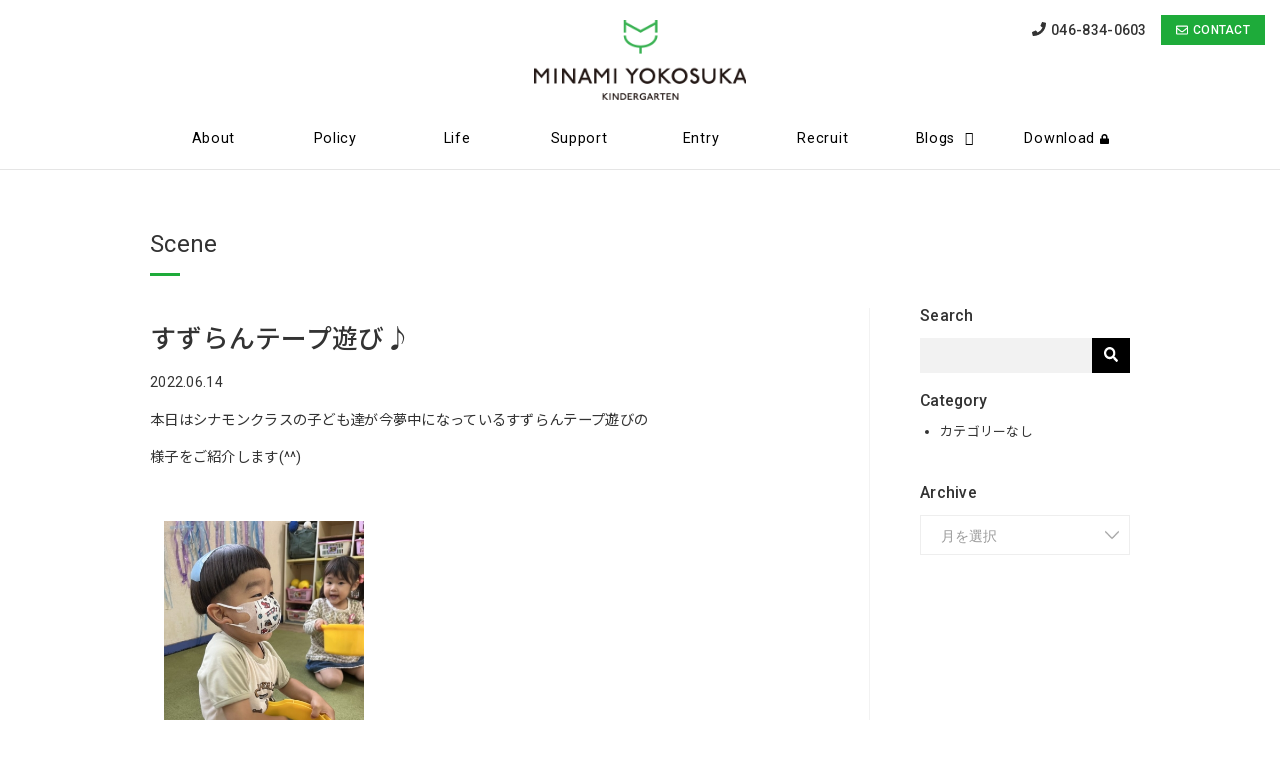

--- FILE ---
content_type: text/html; charset=UTF-8
request_url: https://minamiyokosuka.ed.jp/teacher/2022/06/33438/
body_size: 45710
content:
<!DOCTYPE html>
<html lang="ja">
<head>

<meta name="keywords" content="横須賀市,幼稚園,南横須賀,神奈川県横須賀市">
<meta name="Author" content="南横須賀幼稚園" />
<meta name="Copyright" content="Minami Yokosuka Kindergarden" />
<meta name="viewport" content="width=device-width" /> 

<title>すずらんテープ遊び♪ | 南横須賀幼稚園</title>
<!--[if lt IE 9]>
<script src="//oss.maxcdn.com/html5shiv/3.7.2/html5shiv.min.js"></script>
<script src="//cdn.jsdelivr.net/css3-mediaqueries/0.1/css3-mediaqueries.min.js"></script>
<![endif]-->


<link rel="stylesheet" type="text/css" href="https://minamiyokosuka.ed.jp/cms/wp-content/themes/minamiyokosuka/css/base.css" />
<link rel="stylesheet" type="text/css" href="https://minamiyokosuka.ed.jp/cms/wp-content/themes/minamiyokosuka/css/style.css" />
<link rel="stylesheet" type="text/css" href="https://minamiyokosuka.ed.jp/cms/wp-content/themes/minamiyokosuka/lib/bxslider/jquery.bxslider.css" />
<link rel="stylesheet" type="text/css" media="all" href="https://minamiyokosuka.ed.jp/cms/wp-content/themes/minamiyokosuka/lib/stellarnav/stellarnav.css" />

<link rel="stylesheet" href="https://use.fontawesome.com/releases/v5.0.13/css/all.css" integrity="sha384-DNOHZ68U8hZfKXOrtjWvjxusGo9WQnrNx2sqG0tfsghAvtVlRW3tvkXWZh58N9jp" crossorigin="anonymous">
<script defer src="https://use.fontawesome.com/releases/v5.7.0/js/all.js"></script>
<link rel="stylesheet" href="/fontawesome-pro-5.9.0-web/css/all.min.css" />

<link href="https://fonts.googleapis.com/css?family=Roboto:100,300,400,500,700,900|Noto+Sans+JP:100,300,400,500,700,900|Noto+Serif+JP:200,300,400,500,600,700,900|Roboto+Condensed:300,400,700&display=swap" rel="stylesheet">



<link rel="stylesheet" type="text/css" href="https://minamiyokosuka.ed.jp/cms/wp-content/themes/minamiyokosuka/css/animate.css" />

<script src="https://minamiyokosuka.ed.jp/cms/wp-content/themes/minamiyokosuka/js/wow.js"></script>
<script>
new WOW().init();
</script>


<script src="https://minamiyokosuka.ed.jp/cms/wp-content/themes/minamiyokosuka/js/jquery.js"></script>
<script src="https://minamiyokosuka.ed.jp/cms/wp-content/themes/minamiyokosuka/js/update.js"></script>
<script src="https://minamiyokosuka.ed.jp/cms/wp-content/themes/minamiyokosuka/js/flexibility.js"></script>

<script src="https://minamiyokosuka.ed.jp/cms/wp-content/themes/minamiyokosuka/lib/bxslider/jquery.bxslider.js"></script>
<script>
$(function() {
  $('#slider').bxSlider({
    mode: 'fade',//vertical,horizontal
    speed: 2000,
    pause: 8000,
    auto: true,
    pager: false,
    controls: true,
    touchEnabled: false,
  randomStart: true
  });
});
</script>


<meta name='robots' content='max-image-preview:large' />

	<!-- This site is optimized with the Yoast SEO plugin v14.7 - https://yoast.com/wordpress/plugins/seo/ -->
	<meta name="description" content="本日はシナモンクラスの子ども達が今夢中になっているすずらんテープ遊びの 様子をご紹介します(^^) &nbsp; 　 すずらんテープが落ちない！？なんで！？と静電気でなかなか落ちない すずらんテープに不思議な表情を見せていました 　" />
	<meta name="robots" content="index, follow" />
	<meta name="googlebot" content="index, follow, max-snippet:-1, max-image-preview:large, max-video-preview:-1" />
	<meta name="bingbot" content="index, follow, max-snippet:-1, max-image-preview:large, max-video-preview:-1" />
	<link rel="canonical" href="https://minamiyokosuka.ed.jp/teacher/2022/06/33438/" />
	<meta property="og:locale" content="ja_JP" />
	<meta property="og:type" content="article" />
	<meta property="og:title" content="すずらんテープ遊び♪ | 南横須賀幼稚園" />
	<meta property="og:description" content="本日はシナモンクラスの子ども達が今夢中になっているすずらんテープ遊びの 様子をご紹介します(^^) &nbsp; 　 すずらんテープが落ちない！？なんで！？と静電気でなかなか落ちない すずらんテープに不思議な表情を見せていました 　" />
	<meta property="og:url" content="https://minamiyokosuka.ed.jp/teacher/2022/06/33438/" />
	<meta property="og:site_name" content="南横須賀幼稚園" />
	<meta property="article:modified_time" content="2022-06-14T07:50:52+00:00" />
	<meta property="og:image" content="https://minamiyokosuka.ed.jp/cms/wp-content/uploads/2022/06/IMG_72211-375x500.jpg" />
	<meta name="twitter:card" content="summary" />
	<script type="application/ld+json" class="yoast-schema-graph">{"@context":"https://schema.org","@graph":[{"@type":"WebSite","@id":"https://minamiyokosuka.ed.jp/#website","url":"https://minamiyokosuka.ed.jp/","name":"\u5357\u6a2a\u9808\u8cc0\u5e7c\u7a1a\u5712","description":"\u3044\u3064\u306e\u307e\u306b\u304b\u3048\u304c\u304a\u3067\u3059","potentialAction":[{"@type":"SearchAction","target":"https://minamiyokosuka.ed.jp/?s={search_term_string}","query-input":"required name=search_term_string"}],"inLanguage":"ja"},{"@type":"ImageObject","@id":"https://minamiyokosuka.ed.jp/teacher/2022/06/33438/#primaryimage","inLanguage":"ja","url":"https://minamiyokosuka.ed.jp/cms/wp-content/uploads/2022/06/IMG_72211.jpg","width":768,"height":1024},{"@type":"WebPage","@id":"https://minamiyokosuka.ed.jp/teacher/2022/06/33438/#webpage","url":"https://minamiyokosuka.ed.jp/teacher/2022/06/33438/","name":"\u3059\u305a\u3089\u3093\u30c6\u30fc\u30d7\u904a\u3073\u266a | \u5357\u6a2a\u9808\u8cc0\u5e7c\u7a1a\u5712","isPartOf":{"@id":"https://minamiyokosuka.ed.jp/#website"},"primaryImageOfPage":{"@id":"https://minamiyokosuka.ed.jp/teacher/2022/06/33438/#primaryimage"},"datePublished":"2022-06-14T07:50:23+00:00","dateModified":"2022-06-14T07:50:52+00:00","description":"\u672c\u65e5\u306f\u30b7\u30ca\u30e2\u30f3\u30af\u30e9\u30b9\u306e\u5b50\u3069\u3082\u9054\u304c\u4eca\u5922\u4e2d\u306b\u306a\u3063\u3066\u3044\u308b\u3059\u305a\u3089\u3093\u30c6\u30fc\u30d7\u904a\u3073\u306e \u69d8\u5b50\u3092\u3054\u7d39\u4ecb\u3057\u307e\u3059(^^) &nbsp; \u3000 \u3059\u305a\u3089\u3093\u30c6\u30fc\u30d7\u304c\u843d\u3061\u306a\u3044\uff01\uff1f\u306a\u3093\u3067\uff01\uff1f\u3068\u9759\u96fb\u6c17\u3067\u306a\u304b\u306a\u304b\u843d\u3061\u306a\u3044 \u3059\u305a\u3089\u3093\u30c6\u30fc\u30d7\u306b\u4e0d\u601d\u8b70\u306a\u8868\u60c5\u3092\u898b\u305b\u3066\u3044\u307e\u3057\u305f \u3000","inLanguage":"ja","potentialAction":[{"@type":"ReadAction","target":["https://minamiyokosuka.ed.jp/teacher/2022/06/33438/"]}]}]}</script>
	<!-- / Yoast SEO plugin. -->


<link rel="alternate" title="oEmbed (JSON)" type="application/json+oembed" href="https://minamiyokosuka.ed.jp/wp-json/oembed/1.0/embed?url=https%3A%2F%2Fminamiyokosuka.ed.jp%2Fteacher%2F2022%2F06%2F33438%2F" />
<link rel="alternate" title="oEmbed (XML)" type="text/xml+oembed" href="https://minamiyokosuka.ed.jp/wp-json/oembed/1.0/embed?url=https%3A%2F%2Fminamiyokosuka.ed.jp%2Fteacher%2F2022%2F06%2F33438%2F&#038;format=xml" />
<style id='wp-img-auto-sizes-contain-inline-css' type='text/css'>
img:is([sizes=auto i],[sizes^="auto," i]){contain-intrinsic-size:3000px 1500px}
/*# sourceURL=wp-img-auto-sizes-contain-inline-css */
</style>
<link rel='stylesheet' id='colorbox-theme3-css' href='https://minamiyokosuka.ed.jp/cms/wp-content/plugins/jquery-colorbox/themes/theme3/colorbox.css?ver=4.6.2' type='text/css' media='screen' />
<link rel='stylesheet' id='sbi_styles-css' href='https://minamiyokosuka.ed.jp/cms/wp-content/plugins/instagram-feed/css/sbi-styles.min.css?ver=6.6.1' type='text/css' media='all' />
<style id='wp-emoji-styles-inline-css' type='text/css'>

	img.wp-smiley, img.emoji {
		display: inline !important;
		border: none !important;
		box-shadow: none !important;
		height: 1em !important;
		width: 1em !important;
		margin: 0 0.07em !important;
		vertical-align: -0.1em !important;
		background: none !important;
		padding: 0 !important;
	}
/*# sourceURL=wp-emoji-styles-inline-css */
</style>
<link rel='stylesheet' id='wp-block-library-css' href='https://minamiyokosuka.ed.jp/cms/wp-includes/css/dist/block-library/style.min.css?ver=6.9' type='text/css' media='all' />
<style id='global-styles-inline-css' type='text/css'>
:root{--wp--preset--aspect-ratio--square: 1;--wp--preset--aspect-ratio--4-3: 4/3;--wp--preset--aspect-ratio--3-4: 3/4;--wp--preset--aspect-ratio--3-2: 3/2;--wp--preset--aspect-ratio--2-3: 2/3;--wp--preset--aspect-ratio--16-9: 16/9;--wp--preset--aspect-ratio--9-16: 9/16;--wp--preset--color--black: #000000;--wp--preset--color--cyan-bluish-gray: #abb8c3;--wp--preset--color--white: #ffffff;--wp--preset--color--pale-pink: #f78da7;--wp--preset--color--vivid-red: #cf2e2e;--wp--preset--color--luminous-vivid-orange: #ff6900;--wp--preset--color--luminous-vivid-amber: #fcb900;--wp--preset--color--light-green-cyan: #7bdcb5;--wp--preset--color--vivid-green-cyan: #00d084;--wp--preset--color--pale-cyan-blue: #8ed1fc;--wp--preset--color--vivid-cyan-blue: #0693e3;--wp--preset--color--vivid-purple: #9b51e0;--wp--preset--gradient--vivid-cyan-blue-to-vivid-purple: linear-gradient(135deg,rgb(6,147,227) 0%,rgb(155,81,224) 100%);--wp--preset--gradient--light-green-cyan-to-vivid-green-cyan: linear-gradient(135deg,rgb(122,220,180) 0%,rgb(0,208,130) 100%);--wp--preset--gradient--luminous-vivid-amber-to-luminous-vivid-orange: linear-gradient(135deg,rgb(252,185,0) 0%,rgb(255,105,0) 100%);--wp--preset--gradient--luminous-vivid-orange-to-vivid-red: linear-gradient(135deg,rgb(255,105,0) 0%,rgb(207,46,46) 100%);--wp--preset--gradient--very-light-gray-to-cyan-bluish-gray: linear-gradient(135deg,rgb(238,238,238) 0%,rgb(169,184,195) 100%);--wp--preset--gradient--cool-to-warm-spectrum: linear-gradient(135deg,rgb(74,234,220) 0%,rgb(151,120,209) 20%,rgb(207,42,186) 40%,rgb(238,44,130) 60%,rgb(251,105,98) 80%,rgb(254,248,76) 100%);--wp--preset--gradient--blush-light-purple: linear-gradient(135deg,rgb(255,206,236) 0%,rgb(152,150,240) 100%);--wp--preset--gradient--blush-bordeaux: linear-gradient(135deg,rgb(254,205,165) 0%,rgb(254,45,45) 50%,rgb(107,0,62) 100%);--wp--preset--gradient--luminous-dusk: linear-gradient(135deg,rgb(255,203,112) 0%,rgb(199,81,192) 50%,rgb(65,88,208) 100%);--wp--preset--gradient--pale-ocean: linear-gradient(135deg,rgb(255,245,203) 0%,rgb(182,227,212) 50%,rgb(51,167,181) 100%);--wp--preset--gradient--electric-grass: linear-gradient(135deg,rgb(202,248,128) 0%,rgb(113,206,126) 100%);--wp--preset--gradient--midnight: linear-gradient(135deg,rgb(2,3,129) 0%,rgb(40,116,252) 100%);--wp--preset--font-size--small: 13px;--wp--preset--font-size--medium: 20px;--wp--preset--font-size--large: 36px;--wp--preset--font-size--x-large: 42px;--wp--preset--spacing--20: 0.44rem;--wp--preset--spacing--30: 0.67rem;--wp--preset--spacing--40: 1rem;--wp--preset--spacing--50: 1.5rem;--wp--preset--spacing--60: 2.25rem;--wp--preset--spacing--70: 3.38rem;--wp--preset--spacing--80: 5.06rem;--wp--preset--shadow--natural: 6px 6px 9px rgba(0, 0, 0, 0.2);--wp--preset--shadow--deep: 12px 12px 50px rgba(0, 0, 0, 0.4);--wp--preset--shadow--sharp: 6px 6px 0px rgba(0, 0, 0, 0.2);--wp--preset--shadow--outlined: 6px 6px 0px -3px rgb(255, 255, 255), 6px 6px rgb(0, 0, 0);--wp--preset--shadow--crisp: 6px 6px 0px rgb(0, 0, 0);}:where(.is-layout-flex){gap: 0.5em;}:where(.is-layout-grid){gap: 0.5em;}body .is-layout-flex{display: flex;}.is-layout-flex{flex-wrap: wrap;align-items: center;}.is-layout-flex > :is(*, div){margin: 0;}body .is-layout-grid{display: grid;}.is-layout-grid > :is(*, div){margin: 0;}:where(.wp-block-columns.is-layout-flex){gap: 2em;}:where(.wp-block-columns.is-layout-grid){gap: 2em;}:where(.wp-block-post-template.is-layout-flex){gap: 1.25em;}:where(.wp-block-post-template.is-layout-grid){gap: 1.25em;}.has-black-color{color: var(--wp--preset--color--black) !important;}.has-cyan-bluish-gray-color{color: var(--wp--preset--color--cyan-bluish-gray) !important;}.has-white-color{color: var(--wp--preset--color--white) !important;}.has-pale-pink-color{color: var(--wp--preset--color--pale-pink) !important;}.has-vivid-red-color{color: var(--wp--preset--color--vivid-red) !important;}.has-luminous-vivid-orange-color{color: var(--wp--preset--color--luminous-vivid-orange) !important;}.has-luminous-vivid-amber-color{color: var(--wp--preset--color--luminous-vivid-amber) !important;}.has-light-green-cyan-color{color: var(--wp--preset--color--light-green-cyan) !important;}.has-vivid-green-cyan-color{color: var(--wp--preset--color--vivid-green-cyan) !important;}.has-pale-cyan-blue-color{color: var(--wp--preset--color--pale-cyan-blue) !important;}.has-vivid-cyan-blue-color{color: var(--wp--preset--color--vivid-cyan-blue) !important;}.has-vivid-purple-color{color: var(--wp--preset--color--vivid-purple) !important;}.has-black-background-color{background-color: var(--wp--preset--color--black) !important;}.has-cyan-bluish-gray-background-color{background-color: var(--wp--preset--color--cyan-bluish-gray) !important;}.has-white-background-color{background-color: var(--wp--preset--color--white) !important;}.has-pale-pink-background-color{background-color: var(--wp--preset--color--pale-pink) !important;}.has-vivid-red-background-color{background-color: var(--wp--preset--color--vivid-red) !important;}.has-luminous-vivid-orange-background-color{background-color: var(--wp--preset--color--luminous-vivid-orange) !important;}.has-luminous-vivid-amber-background-color{background-color: var(--wp--preset--color--luminous-vivid-amber) !important;}.has-light-green-cyan-background-color{background-color: var(--wp--preset--color--light-green-cyan) !important;}.has-vivid-green-cyan-background-color{background-color: var(--wp--preset--color--vivid-green-cyan) !important;}.has-pale-cyan-blue-background-color{background-color: var(--wp--preset--color--pale-cyan-blue) !important;}.has-vivid-cyan-blue-background-color{background-color: var(--wp--preset--color--vivid-cyan-blue) !important;}.has-vivid-purple-background-color{background-color: var(--wp--preset--color--vivid-purple) !important;}.has-black-border-color{border-color: var(--wp--preset--color--black) !important;}.has-cyan-bluish-gray-border-color{border-color: var(--wp--preset--color--cyan-bluish-gray) !important;}.has-white-border-color{border-color: var(--wp--preset--color--white) !important;}.has-pale-pink-border-color{border-color: var(--wp--preset--color--pale-pink) !important;}.has-vivid-red-border-color{border-color: var(--wp--preset--color--vivid-red) !important;}.has-luminous-vivid-orange-border-color{border-color: var(--wp--preset--color--luminous-vivid-orange) !important;}.has-luminous-vivid-amber-border-color{border-color: var(--wp--preset--color--luminous-vivid-amber) !important;}.has-light-green-cyan-border-color{border-color: var(--wp--preset--color--light-green-cyan) !important;}.has-vivid-green-cyan-border-color{border-color: var(--wp--preset--color--vivid-green-cyan) !important;}.has-pale-cyan-blue-border-color{border-color: var(--wp--preset--color--pale-cyan-blue) !important;}.has-vivid-cyan-blue-border-color{border-color: var(--wp--preset--color--vivid-cyan-blue) !important;}.has-vivid-purple-border-color{border-color: var(--wp--preset--color--vivid-purple) !important;}.has-vivid-cyan-blue-to-vivid-purple-gradient-background{background: var(--wp--preset--gradient--vivid-cyan-blue-to-vivid-purple) !important;}.has-light-green-cyan-to-vivid-green-cyan-gradient-background{background: var(--wp--preset--gradient--light-green-cyan-to-vivid-green-cyan) !important;}.has-luminous-vivid-amber-to-luminous-vivid-orange-gradient-background{background: var(--wp--preset--gradient--luminous-vivid-amber-to-luminous-vivid-orange) !important;}.has-luminous-vivid-orange-to-vivid-red-gradient-background{background: var(--wp--preset--gradient--luminous-vivid-orange-to-vivid-red) !important;}.has-very-light-gray-to-cyan-bluish-gray-gradient-background{background: var(--wp--preset--gradient--very-light-gray-to-cyan-bluish-gray) !important;}.has-cool-to-warm-spectrum-gradient-background{background: var(--wp--preset--gradient--cool-to-warm-spectrum) !important;}.has-blush-light-purple-gradient-background{background: var(--wp--preset--gradient--blush-light-purple) !important;}.has-blush-bordeaux-gradient-background{background: var(--wp--preset--gradient--blush-bordeaux) !important;}.has-luminous-dusk-gradient-background{background: var(--wp--preset--gradient--luminous-dusk) !important;}.has-pale-ocean-gradient-background{background: var(--wp--preset--gradient--pale-ocean) !important;}.has-electric-grass-gradient-background{background: var(--wp--preset--gradient--electric-grass) !important;}.has-midnight-gradient-background{background: var(--wp--preset--gradient--midnight) !important;}.has-small-font-size{font-size: var(--wp--preset--font-size--small) !important;}.has-medium-font-size{font-size: var(--wp--preset--font-size--medium) !important;}.has-large-font-size{font-size: var(--wp--preset--font-size--large) !important;}.has-x-large-font-size{font-size: var(--wp--preset--font-size--x-large) !important;}
/*# sourceURL=global-styles-inline-css */
</style>

<style id='classic-theme-styles-inline-css' type='text/css'>
/*! This file is auto-generated */
.wp-block-button__link{color:#fff;background-color:#32373c;border-radius:9999px;box-shadow:none;text-decoration:none;padding:calc(.667em + 2px) calc(1.333em + 2px);font-size:1.125em}.wp-block-file__button{background:#32373c;color:#fff;text-decoration:none}
/*# sourceURL=/wp-includes/css/classic-themes.min.css */
</style>
<link rel='stylesheet' id='ditty-news-ticker-font-css' href='https://minamiyokosuka.ed.jp/cms/wp-content/plugins/ditty-news-ticker/inc/static/libs/fontastic/styles.css?ver=2.3.8' type='text/css' media='all' />
<link rel='stylesheet' id='ditty-news-ticker-css' href='https://minamiyokosuka.ed.jp/cms/wp-content/plugins/ditty-news-ticker/inc/static/css/style.css?ver=1621471930' type='text/css' media='all' />
<script type="text/javascript" src="https://minamiyokosuka.ed.jp/cms/wp-includes/js/jquery/jquery.min.js?ver=3.7.1" id="jquery-core-js"></script>
<script type="text/javascript" src="https://minamiyokosuka.ed.jp/cms/wp-includes/js/jquery/jquery-migrate.min.js?ver=3.4.1" id="jquery-migrate-js"></script>
<link rel="https://api.w.org/" href="https://minamiyokosuka.ed.jp/wp-json/" /><link rel="EditURI" type="application/rsd+xml" title="RSD" href="https://minamiyokosuka.ed.jp/cms/xmlrpc.php?rsd" />
<link rel='shortlink' href='https://minamiyokosuka.ed.jp/?p=33438' />
<script type="text/javascript">
	window._se_plugin_version = '8.1.9';
</script>
<style type="text/css">.broken_link, a.broken_link {
	text-decoration: line-through;
}</style>
<!-- Global site tag (gtag.js) - Google Analytics -->


</head>

<body class="teacher single">

<div id="wrapper">

<header class="clearfix">
<div class="inner">

<h1 class="logo"><a href="https://minamiyokosuka.ed.jp/"><img src="/images/logo2.png" alt="南横須賀幼稚園" class="title pc"><img src="/images/logo.png" alt="南横須賀幼稚園" class="title sp"></a></h1>

<div class="box_info">
<ul>
<li class="tel"><a href="tel:046-834-0603"><i class="fa fa-phone"></i><span class="number">046-834-0603</span></a></li>
<li class="button"><a href="https://minamiyokosuka.ed.jp/contact/common/" class="btn green"><i class="far fa-envelope"></i><span class="text">CONTACT</span></a></li>
</ul>
</div><!--info -->

<nav id="main-nav" class="stellarnav">
<ul>
<li><a href="https://minamiyokosuka.ed.jp/about/">About</a></li>
<li><a href="https://minamiyokosuka.ed.jp/policy/">Policy</a></li>
<li><a href="https://minamiyokosuka.ed.jp/life/">Life</a></li>
<li><a href="https://minamiyokosuka.ed.jp/support/">Support</a></li>
<li><a href="https://minamiyokosuka.ed.jp/entry">Entry</a></li>
<li><a href="https://minamiyokosuka.ed.jp/recruit/">Recruit</a></li>
<li><a href="https://minamiyokosuka.ed.jp/news/">Blogs</a>
<ul>
<li><a href="https://minamiyokosuka.ed.jp/teacher/">Scene</a></li>
<li><a href="https://minamiyokosuka.ed.jp/childsupport/">Child Support</a></li>
<li><a href="https://minamiyokosuka.ed.jp/news/">Information</a></li>
</ul>
</li>
<li><a href="https://minamiyokosuka.ed.jp/download/">Download<i class="fa fa-lock" aria-hidden="true"></i></a></li>
</ul>
</nav><!-- .stellar-nav -->

</div><!--inner -->

</header>


<div id="contents" class="clearfix">

<div class="inner">
	<div class="title">
	<h2>Scene</h2>
	</div>
</div>

<div class="inner">

<div id="main_contents">

			<article>
<h2>すずらんテープ遊び♪</h2>
<p class="data"><span class="date">2022.06.14</span>
</p>

<p>本日はシナモンクラスの子ども達が今夢中になっているすずらんテープ遊びの</p>
<p>様子をご紹介します(^^)</p>
<p>&nbsp;</p>
<p>　<a href="https://minamiyokosuka.ed.jp/teacher/2022/06/33438/attachment/img_72211/" rel="attachment wp-att-33442"><img fetchpriority="high" decoding="async" src="https://minamiyokosuka.ed.jp/cms/wp-content/uploads/2022/06/IMG_72211-375x500.jpg" alt="" class="alignnone  wp-image-33442 colorbox-33438" width="200" height="266"></a><a href="https://minamiyokosuka.ed.jp/teacher/2022/06/33438/attachment/img_72321/" rel="attachment wp-att-33441"></a><a href="https://minamiyokosuka.ed.jp/?attachment_id=33439" rel="attachment wp-att-33439"></a></p>
<p>すずらんテープが落ちない！？なんで！？と静電気でなかなか落ちない</p>
<p>すずらんテープに不思議な表情を見せていました<img class="colorbox-33438"  decoding="async" src="https://minamiyokosuka.ed.jp/cms/wp-content/plugins/typepad-emoji-for-tinymce/icons/07/happy02.gif" width="16" height="16" style="margin-left: 3px; margin-right: 3px; vertical-align: middle;"></p>
<p><a href="https://minamiyokosuka.ed.jp/teacher/2022/06/33438/attachment/img_72381/" rel="attachment wp-att-33443"><img decoding="async" src="https://minamiyokosuka.ed.jp/cms/wp-content/uploads/2022/06/IMG_72381-500x375.jpg" alt="" class="alignnone  wp-image-33443 colorbox-33438" width="390" height="293">　</a><a href="https://minamiyokosuka.ed.jp/teacher/2022/06/33438/attachment/img_72431/" rel="attachment wp-att-33444"><img loading="lazy" decoding="async" src="https://minamiyokosuka.ed.jp/cms/wp-content/uploads/2022/06/IMG_72431-500x375.jpg" alt="" class="alignnone  wp-image-33444 colorbox-33438" width="383" height="287"></a><a href="https://minamiyokosuka.ed.jp/teacher/2022/06/33438/attachment/img_72381/" rel="attachment wp-att-33443"></a></p>
<p>一番大盛り上がりしていた、上から落ちてくるすずらんテープをキャッチする遊び♪</p>
<p>頑張って入れ物でキャッチする子もいたり、転がって落ちてくる様子を楽しむ姿もありました<img class="colorbox-33438"  loading="lazy" decoding="async" src="https://minamiyokosuka.ed.jp/cms/wp-content/plugins/typepad-emoji-for-tinymce/icons/07/happy01.gif" width="16" height="16" style="margin-left: 3px; margin-right: 3px; vertical-align: middle;"></p>
<p><a href="https://minamiyokosuka.ed.jp/?attachment_id=33445" rel="attachment wp-att-33445"><img loading="lazy" decoding="async" src="https://minamiyokosuka.ed.jp/cms/wp-content/uploads/2022/06/IMG_72491-500x375.jpg" alt="" class="alignnone  wp-image-33445 colorbox-33438" width="393" height="295"></a></p>
<p>あそび終わったすずらんテープは子ども達に袋に詰めてもらい</p>
<p>クラゲに変身！！</p>
<p>&nbsp;</p>
<p>明日はいよいよみんなが楽しみにしている親子遠足です♪</p>
<p>お天気は心配ですが、、、</p>
<p>水族館にもクラゲはいるかな？ぜひ探してみてくださいね<img class="colorbox-33438"  loading="lazy" decoding="async" src="https://minamiyokosuka.ed.jp/cms/wp-content/plugins/typepad-emoji-for-tinymce/icons/01/pisces.gif" width="16" height="16" style="margin-left: 3px; margin-right: 3px; vertical-align: middle;"></p>
<p>&nbsp;</p>
<p>あらいあやこ</p>

</article>

		
<hr>

<p class="button center"><a href="https://minamiyokosuka.ed.jp/teacher/" class="btn size_s"><i class="fas fa-th"></i> 一覧見る</a></p>
	

</div><!--/main_contents -->

<div id="sidebar">
	<section class="box_search">
<h3>Search</h3>
<form role="search" method="get" id="searchform" action="https://minamiyokosuka.ed.jp/teacher/">
	<input type="text" name="s" id="s" value="" /><button type="submit" id="searchsubmit" value=""><i class="fa fa-search"></i></button>
</form>
</section>

<section class="category">
<h3>Category</h3>
<ul>
	<li class="cat-item-none">カテゴリーなし</li></ul>
</section>

<section class="archive">
<h3>Archive</h3>
<select name="item" id="items" class="select-box" onChange='document.location.href=this.options[this.selectedIndex].value;'>
	<option value="月を選択">月を選択</option>
		<option value='https://minamiyokosuka.ed.jp/teacher/date/2026/01/'> 2026年1月 &nbsp;(1)</option>
	<option value='https://minamiyokosuka.ed.jp/teacher/date/2025/12/'> 2025年12月 &nbsp;(10)</option>
	<option value='https://minamiyokosuka.ed.jp/teacher/date/2025/11/'> 2025年11月 &nbsp;(23)</option>
	<option value='https://minamiyokosuka.ed.jp/teacher/date/2025/10/'> 2025年10月 &nbsp;(5)</option>
	<option value='https://minamiyokosuka.ed.jp/teacher/date/2025/09/'> 2025年9月 &nbsp;(2)</option>
	<option value='https://minamiyokosuka.ed.jp/teacher/date/2025/08/'> 2025年8月 &nbsp;(1)</option>
	<option value='https://minamiyokosuka.ed.jp/teacher/date/2025/07/'> 2025年7月 &nbsp;(5)</option>
	<option value='https://minamiyokosuka.ed.jp/teacher/date/2025/06/'> 2025年6月 &nbsp;(14)</option>
	<option value='https://minamiyokosuka.ed.jp/teacher/date/2025/05/'> 2025年5月 &nbsp;(16)</option>
	<option value='https://minamiyokosuka.ed.jp/teacher/date/2025/04/'> 2025年4月 &nbsp;(3)</option>
	<option value='https://minamiyokosuka.ed.jp/teacher/date/2025/03/'> 2025年3月 &nbsp;(1)</option>
	<option value='https://minamiyokosuka.ed.jp/teacher/date/2025/02/'> 2025年2月 &nbsp;(7)</option>
	<option value='https://minamiyokosuka.ed.jp/teacher/date/2025/01/'> 2025年1月 &nbsp;(8)</option>
	<option value='https://minamiyokosuka.ed.jp/teacher/date/2024/12/'> 2024年12月 &nbsp;(15)</option>
	<option value='https://minamiyokosuka.ed.jp/teacher/date/2024/11/'> 2024年11月 &nbsp;(38)</option>
	<option value='https://minamiyokosuka.ed.jp/teacher/date/2024/10/'> 2024年10月 &nbsp;(11)</option>
	<option value='https://minamiyokosuka.ed.jp/teacher/date/2024/09/'> 2024年9月 &nbsp;(7)</option>
	<option value='https://minamiyokosuka.ed.jp/teacher/date/2024/07/'> 2024年7月 &nbsp;(9)</option>
	<option value='https://minamiyokosuka.ed.jp/teacher/date/2024/06/'> 2024年6月 &nbsp;(9)</option>
	<option value='https://minamiyokosuka.ed.jp/teacher/date/2024/05/'> 2024年5月 &nbsp;(11)</option>
	<option value='https://minamiyokosuka.ed.jp/teacher/date/2024/04/'> 2024年4月 &nbsp;(2)</option>
	<option value='https://minamiyokosuka.ed.jp/teacher/date/2024/03/'> 2024年3月 &nbsp;(3)</option>
	<option value='https://minamiyokosuka.ed.jp/teacher/date/2024/02/'> 2024年2月 &nbsp;(11)</option>
	<option value='https://minamiyokosuka.ed.jp/teacher/date/2024/01/'> 2024年1月 &nbsp;(9)</option>
	<option value='https://minamiyokosuka.ed.jp/teacher/date/2023/12/'> 2023年12月 &nbsp;(2)</option>
	<option value='https://minamiyokosuka.ed.jp/teacher/date/2023/11/'> 2023年11月 &nbsp;(6)</option>
	<option value='https://minamiyokosuka.ed.jp/teacher/date/2023/10/'> 2023年10月 &nbsp;(5)</option>
	<option value='https://minamiyokosuka.ed.jp/teacher/date/2023/09/'> 2023年9月 &nbsp;(3)</option>
	<option value='https://minamiyokosuka.ed.jp/teacher/date/2023/07/'> 2023年7月 &nbsp;(4)</option>
	<option value='https://minamiyokosuka.ed.jp/teacher/date/2023/06/'> 2023年6月 &nbsp;(5)</option>
	<option value='https://minamiyokosuka.ed.jp/teacher/date/2023/05/'> 2023年5月 &nbsp;(7)</option>
	<option value='https://minamiyokosuka.ed.jp/teacher/date/2023/04/'> 2023年4月 &nbsp;(3)</option>
	<option value='https://minamiyokosuka.ed.jp/teacher/date/2023/03/'> 2023年3月 &nbsp;(5)</option>
	<option value='https://minamiyokosuka.ed.jp/teacher/date/2023/02/'> 2023年2月 &nbsp;(11)</option>
	<option value='https://minamiyokosuka.ed.jp/teacher/date/2023/01/'> 2023年1月 &nbsp;(2)</option>
	<option value='https://minamiyokosuka.ed.jp/teacher/date/2022/12/'> 2022年12月 &nbsp;(1)</option>
	<option value='https://minamiyokosuka.ed.jp/teacher/date/2022/11/'> 2022年11月 &nbsp;(4)</option>
	<option value='https://minamiyokosuka.ed.jp/teacher/date/2022/10/'> 2022年10月 &nbsp;(4)</option>
	<option value='https://minamiyokosuka.ed.jp/teacher/date/2022/09/'> 2022年9月 &nbsp;(3)</option>
	<option value='https://minamiyokosuka.ed.jp/teacher/date/2022/08/'> 2022年8月 &nbsp;(1)</option>
	<option value='https://minamiyokosuka.ed.jp/teacher/date/2022/07/'> 2022年7月 &nbsp;(4)</option>
	<option value='https://minamiyokosuka.ed.jp/teacher/date/2022/06/'> 2022年6月 &nbsp;(4)</option>
	<option value='https://minamiyokosuka.ed.jp/teacher/date/2022/05/'> 2022年5月 &nbsp;(2)</option>
	<option value='https://minamiyokosuka.ed.jp/teacher/date/2022/04/'> 2022年4月 &nbsp;(3)</option>
	<option value='https://minamiyokosuka.ed.jp/teacher/date/2022/03/'> 2022年3月 &nbsp;(2)</option>
	<option value='https://minamiyokosuka.ed.jp/teacher/date/2022/02/'> 2022年2月 &nbsp;(1)</option>
	<option value='https://minamiyokosuka.ed.jp/teacher/date/2022/01/'> 2022年1月 &nbsp;(1)</option>
	<option value='https://minamiyokosuka.ed.jp/teacher/date/2021/12/'> 2021年12月 &nbsp;(2)</option>
	<option value='https://minamiyokosuka.ed.jp/teacher/date/2021/11/'> 2021年11月 &nbsp;(5)</option>
	<option value='https://minamiyokosuka.ed.jp/teacher/date/2021/10/'> 2021年10月 &nbsp;(3)</option>
	<option value='https://minamiyokosuka.ed.jp/teacher/date/2021/08/'> 2021年8月 &nbsp;(3)</option>
	<option value='https://minamiyokosuka.ed.jp/teacher/date/2021/07/'> 2021年7月 &nbsp;(10)</option>
	<option value='https://minamiyokosuka.ed.jp/teacher/date/2021/06/'> 2021年6月 &nbsp;(9)</option>
	<option value='https://minamiyokosuka.ed.jp/teacher/date/2021/05/'> 2021年5月 &nbsp;(8)</option>
	<option value='https://minamiyokosuka.ed.jp/teacher/date/2021/03/'> 2021年3月 &nbsp;(1)</option>
	<option value='https://minamiyokosuka.ed.jp/teacher/date/2021/02/'> 2021年2月 &nbsp;(7)</option>
	<option value='https://minamiyokosuka.ed.jp/teacher/date/2021/01/'> 2021年1月 &nbsp;(1)</option>
	<option value='https://minamiyokosuka.ed.jp/teacher/date/2020/12/'> 2020年12月 &nbsp;(5)</option>
	<option value='https://minamiyokosuka.ed.jp/teacher/date/2020/11/'> 2020年11月 &nbsp;(2)</option>
	<option value='https://minamiyokosuka.ed.jp/teacher/date/2020/10/'> 2020年10月 &nbsp;(3)</option>
	<option value='https://minamiyokosuka.ed.jp/teacher/date/2020/09/'> 2020年9月 &nbsp;(3)</option>
	<option value='https://minamiyokosuka.ed.jp/teacher/date/2020/07/'> 2020年7月 &nbsp;(3)</option>
	<option value='https://minamiyokosuka.ed.jp/teacher/date/2020/06/'> 2020年6月 &nbsp;(12)</option>
	<option value='https://minamiyokosuka.ed.jp/teacher/date/2020/05/'> 2020年5月 &nbsp;(5)</option>
	<option value='https://minamiyokosuka.ed.jp/teacher/date/2020/04/'> 2020年4月 &nbsp;(14)</option>
	<option value='https://minamiyokosuka.ed.jp/teacher/date/2020/03/'> 2020年3月 &nbsp;(3)</option>
	<option value='https://minamiyokosuka.ed.jp/teacher/date/2020/02/'> 2020年2月 &nbsp;(7)</option>
	<option value='https://minamiyokosuka.ed.jp/teacher/date/2020/01/'> 2020年1月 &nbsp;(10)</option>
	<option value='https://minamiyokosuka.ed.jp/teacher/date/2019/12/'> 2019年12月 &nbsp;(6)</option>
	<option value='https://minamiyokosuka.ed.jp/teacher/date/2019/11/'> 2019年11月 &nbsp;(7)</option>
	<option value='https://minamiyokosuka.ed.jp/teacher/date/2019/10/'> 2019年10月 &nbsp;(11)</option>
	<option value='https://minamiyokosuka.ed.jp/teacher/date/2019/09/'> 2019年9月 &nbsp;(14)</option>
	<option value='https://minamiyokosuka.ed.jp/teacher/date/2019/08/'> 2019年8月 &nbsp;(2)</option>
	<option value='https://minamiyokosuka.ed.jp/teacher/date/2019/07/'> 2019年7月 &nbsp;(8)</option>
	<option value='https://minamiyokosuka.ed.jp/teacher/date/2019/06/'> 2019年6月 &nbsp;(14)</option>
	<option value='https://minamiyokosuka.ed.jp/teacher/date/2019/05/'> 2019年5月 &nbsp;(9)</option>
	<option value='https://minamiyokosuka.ed.jp/teacher/date/2019/04/'> 2019年4月 &nbsp;(1)</option>
	<option value='https://minamiyokosuka.ed.jp/teacher/date/2019/03/'> 2019年3月 &nbsp;(9)</option>
	<option value='https://minamiyokosuka.ed.jp/teacher/date/2019/02/'> 2019年2月 &nbsp;(12)</option>
	<option value='https://minamiyokosuka.ed.jp/teacher/date/2019/01/'> 2019年1月 &nbsp;(12)</option>
	<option value='https://minamiyokosuka.ed.jp/teacher/date/2018/12/'> 2018年12月 &nbsp;(10)</option>
	<option value='https://minamiyokosuka.ed.jp/teacher/date/2018/11/'> 2018年11月 &nbsp;(13)</option>
	<option value='https://minamiyokosuka.ed.jp/teacher/date/2018/10/'> 2018年10月 &nbsp;(16)</option>
	<option value='https://minamiyokosuka.ed.jp/teacher/date/2018/09/'> 2018年9月 &nbsp;(12)</option>
	<option value='https://minamiyokosuka.ed.jp/teacher/date/2018/08/'> 2018年8月 &nbsp;(2)</option>
	<option value='https://minamiyokosuka.ed.jp/teacher/date/2018/07/'> 2018年7月 &nbsp;(11)</option>
	<option value='https://minamiyokosuka.ed.jp/teacher/date/2018/06/'> 2018年6月 &nbsp;(18)</option>
	<option value='https://minamiyokosuka.ed.jp/teacher/date/2018/05/'> 2018年5月 &nbsp;(14)</option>
	<option value='https://minamiyokosuka.ed.jp/teacher/date/2018/03/'> 2018年3月 &nbsp;(6)</option>
	<option value='https://minamiyokosuka.ed.jp/teacher/date/2018/02/'> 2018年2月 &nbsp;(8)</option>
	<option value='https://minamiyokosuka.ed.jp/teacher/date/2018/01/'> 2018年1月 &nbsp;(11)</option>
	<option value='https://minamiyokosuka.ed.jp/teacher/date/2017/12/'> 2017年12月 &nbsp;(9)</option>
	<option value='https://minamiyokosuka.ed.jp/teacher/date/2017/11/'> 2017年11月 &nbsp;(8)</option>
	<option value='https://minamiyokosuka.ed.jp/teacher/date/2017/10/'> 2017年10月 &nbsp;(7)</option>
	<option value='https://minamiyokosuka.ed.jp/teacher/date/2017/09/'> 2017年9月 &nbsp;(10)</option>
	<option value='https://minamiyokosuka.ed.jp/teacher/date/2017/07/'> 2017年7月 &nbsp;(3)</option>
	<option value='https://minamiyokosuka.ed.jp/teacher/date/2017/06/'> 2017年6月 &nbsp;(13)</option>
	<option value='https://minamiyokosuka.ed.jp/teacher/date/2017/05/'> 2017年5月 &nbsp;(12)</option>
	<option value='https://minamiyokosuka.ed.jp/teacher/date/2017/04/'> 2017年4月 &nbsp;(3)</option>
	<option value='https://minamiyokosuka.ed.jp/teacher/date/2017/03/'> 2017年3月 &nbsp;(6)</option>
</select>
</section>


</div><!-- /side -->

</div><!--/inner -->

</div><!--contents -->

<footer>

<div class="inner">

<ul class="flexbox column_3">
<li class="info">
<p class="title"><span class="sub">学校法人白井学園　認定こども園</span>南横須賀幼稚園</p>
<ul><li class="address">〒239-0806<br>
神奈川県横須賀市池田町2-9-17 <a href="https://goo.gl/maps/R39ZdW5rLYEjZyeP8" target="_blank"> <i class="fas fa-map-marker-alt"></i></a></li>
<li class="tel"><a href="tel:0468340603"><i class="fa fa-phone"></i> <span class="number">046-834-0603</span></a></li>
</ul>
</li>
<li class="menu">
<ul>
<li><a href="/">Top　トップ</a></li>
<li><a href="https://minamiyokosuka.ed.jp/about/">About　園紹介</a></li>
<li><a href="https://minamiyokosuka.ed.jp/policy/">Policy　教育方針</a></li>
<li><a href="https://minamiyokosuka.ed.jp/life/">Life　園の生活</a></li>
<li><a href="https://minamiyokosuka.ed.jp/support/">Support　子育て支援</a></li>
<li><a href="https://minamiyokosuka.ed.jp/entry/">Entry　入園案内</a></li>
<li><a href="https://minamiyokosuka.ed.jp/recruit/">Recruit　採用情報</a></li>
<li><a href="https://minamiyokosuka.ed.jp/contact/common/">Contact　お問い合わせ</a></li>
<li><a href="https://minamiyokosuka.ed.jp/download/">Download　ダウンロード <i class="fa fa-lock" aria-hidden="true"></i></a></li>
</ul>
</li>
<li class="others">
<ul>
<li><a href="https://minamiyokosuka.ed.jp/privacy/">プライバシーポリシー</a></li>
<!--<li><a href="#">特定商取引法に基づく表記</a></li> -->
</ul>
<p class="copy">Copyright &copy; <script type='text/javascript'>myDate = new Date();myYear = myDate.getFullYear();document.write(myYear);</script> Minami Yokosuka Kindergarden All Rights Reserved. </p>
</li>
</ul>

</div><!--innner -->
</footer>

</div><!--wrapper -->

<div id="page-top"><a href="#wrap"><i class="fa fa-chevron-up"></i></a></div>



<script src="https://minamiyokosuka.ed.jp/cms/wp-content/themes/minamiyokosuka/js/jquery.tile.js"></script>
<script>
jQuery(document).ready(function($) {
	
	if (window.matchMedia( '(min-width: 800px)' ).matches) {
		$(window).load(function() {
		 $("#contents ul.item.box.column_3 li").tile(3);
		 $("#contents ul.item.box.column_4 li").tile(4);
		 });
	
	} else {
		$(window).load(function() {
		 $("#contents ul.item.box.column_3 li").tile(2);
		 $("#contents ul.item.box.column_4 li").tile(2);
		 $("#contents ul.item.box.sp_full li").tile(1);
	});
  };
});
</script> 

<!--
<link rel="stylesheet" type="text/css" href="https://minamiyokosuka.ed.jp/cms/wp-content/themes/minamiyokosuka/lib/fancybox/jquery.fancybox.css" media="screen" />
<script src="https://minamiyokosuka.ed.jp/cms/wp-content/themes/minamiyokosuka/lib/fancybox/jquery.fancybox.js"></script>
<script src="https://minamiyokosuka.ed.jp/cms/wp-content/themes/minamiyokosuka/lib/fancybox/jquery.mousewheel-3.0.6.pack.js"></script>
<script type="text/javascript">
$(document).ready(function() {
    $('.fancybox').fancybox();
});
</script>
 -->


<script>
$(function() {
    var topBtn = $('#page-top');    
    topBtn.hide();
    $(window).scroll(function () {
        if ($(this).scrollTop() > 100) {
            topBtn.fadeIn();
        } else {
            topBtn.fadeOut();
        }
    });
    topBtn.click(function () {
        $('body,html').animate({
            scrollTop: 0
        }, 500);
        return false;
    });
});
</script>

<script type="text/javascript" src="https://minamiyokosuka.ed.jp/cms/wp-content/themes/minamiyokosuka/lib/stellarnav/stellarnav.js"></script>
<script type="text/javascript">
    jQuery(document).ready(function($) {
      jQuery('.stellarnav').stellarNav({
        theme: 'light'
      });
    });
</script>




<script>
jQuery(document).ready(function($) {
  
  if (window.matchMedia( '(min-width: 3000px)' ).matches) {
  } else {
  $(document).ready(function() {
  $(".accordion .title").hover(function(){
    $(this).css("cursor","pointer");
  },function(){
    $(this).css("cursor","default");
    });
  $(".accordion .content_detail").css("display","none");
  $(".accordion .title").click(function(){
    $(this).next().slideToggle("fast");
    $(this).toggleClass("active");
    });
  });
  };
});
</script>


<script type="speculationrules">
{"prefetch":[{"source":"document","where":{"and":[{"href_matches":"/*"},{"not":{"href_matches":["/cms/wp-*.php","/cms/wp-admin/*","/cms/wp-content/uploads/*","/cms/wp-content/*","/cms/wp-content/plugins/*","/cms/wp-content/themes/minamiyokosuka/*","/*\\?(.+)"]}},{"not":{"selector_matches":"a[rel~=\"nofollow\"]"}},{"not":{"selector_matches":".no-prefetch, .no-prefetch a"}}]},"eagerness":"conservative"}]}
</script>
<!-- Instagram Feed JS -->
<script type="text/javascript">
var sbiajaxurl = "https://minamiyokosuka.ed.jp/cms/wp-admin/admin-ajax.php";
</script>
<script type="text/javascript" id="colorbox-js-extra">
/* <![CDATA[ */
var jQueryColorboxSettingsArray = {"jQueryColorboxVersion":"4.6.2","colorboxInline":"false","colorboxIframe":"false","colorboxGroupId":"","colorboxTitle":"","colorboxWidth":"false","colorboxHeight":"false","colorboxMaxWidth":"false","colorboxMaxHeight":"false","colorboxSlideshow":"false","colorboxSlideshowAuto":"false","colorboxScalePhotos":"true","colorboxPreloading":"false","colorboxOverlayClose":"true","colorboxLoop":"true","colorboxEscKey":"true","colorboxArrowKey":"true","colorboxScrolling":"true","colorboxOpacity":"0.85","colorboxTransition":"fade","colorboxSpeed":"350","colorboxSlideshowSpeed":"2500","colorboxClose":"close","colorboxNext":"next","colorboxPrevious":"previous","colorboxSlideshowStart":"start slideshow","colorboxSlideshowStop":"stop slideshow","colorboxCurrent":"{current} of {total} images","colorboxXhrError":"This content failed to load.","colorboxImgError":"This image failed to load.","colorboxImageMaxWidth":"96%","colorboxImageMaxHeight":"false","colorboxImageHeight":"false","colorboxImageWidth":"false","colorboxLinkHeight":"false","colorboxLinkWidth":"false","colorboxInitialHeight":"100","colorboxInitialWidth":"300","autoColorboxJavaScript":"","autoHideFlash":"","autoColorbox":"true","autoColorboxGalleries":"","addZoomOverlay":"","useGoogleJQuery":"","colorboxAddClassToLinks":""};
//# sourceURL=colorbox-js-extra
/* ]]> */
</script>
<script type="text/javascript" src="https://minamiyokosuka.ed.jp/cms/wp-content/plugins/jquery-colorbox/js/jquery.colorbox-min.js?ver=1.4.33" id="colorbox-js"></script>
<script type="text/javascript" src="https://minamiyokosuka.ed.jp/cms/wp-content/plugins/jquery-colorbox/js/jquery-colorbox-wrapper-min.js?ver=4.6.2" id="colorbox-wrapper-js"></script>
<script type="text/javascript" src="https://minamiyokosuka.ed.jp/cms/wp-content/plugins/ditty-news-ticker/inc/static/js/swiped-events.min.js?ver=1.1.4" id="swiped-events-js"></script>
<script type="text/javascript" src="https://minamiyokosuka.ed.jp/cms/wp-includes/js/imagesloaded.min.js?ver=5.0.0" id="imagesloaded-js"></script>
<script type="text/javascript" src="https://minamiyokosuka.ed.jp/cms/wp-includes/js/jquery/ui/effect.min.js?ver=1.13.3" id="jquery-effects-core-js"></script>
<script type="text/javascript" id="ditty-news-ticker-js-extra">
/* <![CDATA[ */
var mtphr_dnt_vars = {"is_rtl":""};
//# sourceURL=ditty-news-ticker-js-extra
/* ]]> */
</script>
<script type="text/javascript" src="https://minamiyokosuka.ed.jp/cms/wp-content/plugins/ditty-news-ticker/inc/static/js/ditty-news-ticker.min.js?ver=1621471930" id="ditty-news-ticker-js"></script>
<script id="wp-emoji-settings" type="application/json">
{"baseUrl":"https://s.w.org/images/core/emoji/17.0.2/72x72/","ext":".png","svgUrl":"https://s.w.org/images/core/emoji/17.0.2/svg/","svgExt":".svg","source":{"concatemoji":"https://minamiyokosuka.ed.jp/cms/wp-includes/js/wp-emoji-release.min.js?ver=6.9"}}
</script>
<script type="module">
/* <![CDATA[ */
/*! This file is auto-generated */
const a=JSON.parse(document.getElementById("wp-emoji-settings").textContent),o=(window._wpemojiSettings=a,"wpEmojiSettingsSupports"),s=["flag","emoji"];function i(e){try{var t={supportTests:e,timestamp:(new Date).valueOf()};sessionStorage.setItem(o,JSON.stringify(t))}catch(e){}}function c(e,t,n){e.clearRect(0,0,e.canvas.width,e.canvas.height),e.fillText(t,0,0);t=new Uint32Array(e.getImageData(0,0,e.canvas.width,e.canvas.height).data);e.clearRect(0,0,e.canvas.width,e.canvas.height),e.fillText(n,0,0);const a=new Uint32Array(e.getImageData(0,0,e.canvas.width,e.canvas.height).data);return t.every((e,t)=>e===a[t])}function p(e,t){e.clearRect(0,0,e.canvas.width,e.canvas.height),e.fillText(t,0,0);var n=e.getImageData(16,16,1,1);for(let e=0;e<n.data.length;e++)if(0!==n.data[e])return!1;return!0}function u(e,t,n,a){switch(t){case"flag":return n(e,"\ud83c\udff3\ufe0f\u200d\u26a7\ufe0f","\ud83c\udff3\ufe0f\u200b\u26a7\ufe0f")?!1:!n(e,"\ud83c\udde8\ud83c\uddf6","\ud83c\udde8\u200b\ud83c\uddf6")&&!n(e,"\ud83c\udff4\udb40\udc67\udb40\udc62\udb40\udc65\udb40\udc6e\udb40\udc67\udb40\udc7f","\ud83c\udff4\u200b\udb40\udc67\u200b\udb40\udc62\u200b\udb40\udc65\u200b\udb40\udc6e\u200b\udb40\udc67\u200b\udb40\udc7f");case"emoji":return!a(e,"\ud83e\u1fac8")}return!1}function f(e,t,n,a){let r;const o=(r="undefined"!=typeof WorkerGlobalScope&&self instanceof WorkerGlobalScope?new OffscreenCanvas(300,150):document.createElement("canvas")).getContext("2d",{willReadFrequently:!0}),s=(o.textBaseline="top",o.font="600 32px Arial",{});return e.forEach(e=>{s[e]=t(o,e,n,a)}),s}function r(e){var t=document.createElement("script");t.src=e,t.defer=!0,document.head.appendChild(t)}a.supports={everything:!0,everythingExceptFlag:!0},new Promise(t=>{let n=function(){try{var e=JSON.parse(sessionStorage.getItem(o));if("object"==typeof e&&"number"==typeof e.timestamp&&(new Date).valueOf()<e.timestamp+604800&&"object"==typeof e.supportTests)return e.supportTests}catch(e){}return null}();if(!n){if("undefined"!=typeof Worker&&"undefined"!=typeof OffscreenCanvas&&"undefined"!=typeof URL&&URL.createObjectURL&&"undefined"!=typeof Blob)try{var e="postMessage("+f.toString()+"("+[JSON.stringify(s),u.toString(),c.toString(),p.toString()].join(",")+"));",a=new Blob([e],{type:"text/javascript"});const r=new Worker(URL.createObjectURL(a),{name:"wpTestEmojiSupports"});return void(r.onmessage=e=>{i(n=e.data),r.terminate(),t(n)})}catch(e){}i(n=f(s,u,c,p))}t(n)}).then(e=>{for(const n in e)a.supports[n]=e[n],a.supports.everything=a.supports.everything&&a.supports[n],"flag"!==n&&(a.supports.everythingExceptFlag=a.supports.everythingExceptFlag&&a.supports[n]);var t;a.supports.everythingExceptFlag=a.supports.everythingExceptFlag&&!a.supports.flag,a.supports.everything||((t=a.source||{}).concatemoji?r(t.concatemoji):t.wpemoji&&t.twemoji&&(r(t.twemoji),r(t.wpemoji)))});
//# sourceURL=https://minamiyokosuka.ed.jp/cms/wp-includes/js/wp-emoji-loader.min.js
/* ]]> */
</script>



</body>
</html>

--- FILE ---
content_type: application/javascript
request_url: https://minamiyokosuka.ed.jp/cms/wp-content/themes/minamiyokosuka/js/update.js
body_size: 371
content:
<!--// 一定期間New/Upマークを表示する
function newUp(y, m, d, c) {
  delDay = 7; // 何日後に削除するか
  oldDay = new Date(y + "/" + m + "/" +d);
  newDay = new Date();
  d =(newDay - oldDay) / (1000 * 24 * 3600);
  if(d <= delDay) {
    // Newマーク
    if(c == "new") document.write("<span class='mark new'>NEW!</span>");
    // Upマーク
    if(c == "up") document.write("<span class='mark update'>UPDATE</span>");
  }
}
//-->